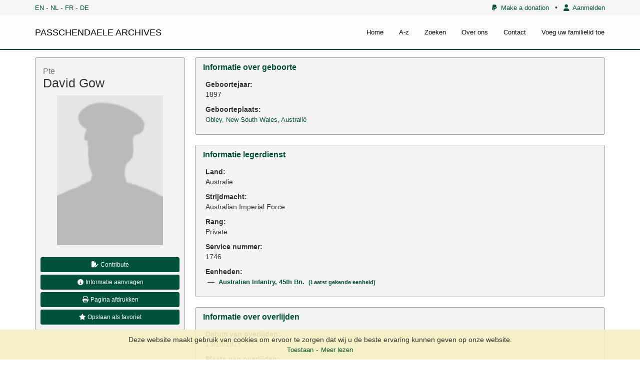

--- FILE ---
content_type: text/html; charset=UTF-8
request_url: https://archives.passchendaele.be/nl/soldier/582
body_size: 5746
content:
<!DOCTYPE html>



<html>
    <head>
        <meta charset="UTF-8" />
        <meta name="viewport" content="width=device-width, initial-scale=1">
        <title>David Gow - Passchendaele archives</title>
		<link href='https://fonts.googleapis.com/css?family=Noto+Sans' rel='stylesheet' type='text/css'>

        				<link href="/public/css/jquery.fancybox.css?version=4.0.3" rel="stylesheet" />
							<link href="/public/css/jquery-ui.css?version=4.0.3" rel="stylesheet" />
							<link href="/public/css/bootstrap.min.css?version=4.0.3" rel="stylesheet" />
							<link href="/bundles/sonatacore/vendor/select2/select2.css?version=4.0.3" rel="stylesheet" />
							<link href="/bundles/sonatacore/vendor/select2-bootstrap-css/select2-bootstrap.min.css?version=4.0.3" rel="stylesheet" />
							<link href="/bundles/sonatacore/vendor/eonasdan-bootstrap-datetimepicker/build/css/bootstrap-datetimepicker.min.css?version=4.0.3" rel="stylesheet" />
							<link href="/public/node_modules/leaflet/dist/leaflet.css?version=4.0.3" rel="stylesheet" />
							<link href="/public/js/geo/iconlayers/iconLayers.css?version=4.0.3" rel="stylesheet" />
							<link href="/public/node_modules/leaflet.markercluster/dist/MarkerCluster.css?version=4.0.3" rel="stylesheet" />
							<link href="/public/font-awesome/css/all.min.css?version=4.0.3" rel="stylesheet" />
							<link href="/public/node_modules/icheck-bootstrap/icheck-bootstrap.min.css?version=4.0.3" rel="stylesheet" />
							<link href="/public/css/style.css?version=4.0.3" rel="stylesheet" />
			        
		<script src="//www.google.com/recaptcha/api.js?hl=nl"></script>

        							<script type="text/javascript" src="/public/js/jquery.min.js?version=4.0.3"></script>
							<script type="text/javascript" src="/public/js/jquery-ui.min.js?version=4.0.3"></script>
							<script type="text/javascript" src="/public/js/bootstrap.min.js?version=4.0.3"></script>
							<script type="text/javascript" src="/bundles/sonatacore/vendor/select2/select2.min.js?version=4.0.3"></script>
							<script type="text/javascript" src="/bundles/sonatacore/vendor/moment/min/moment.min.js?version=4.0.3"></script>
							<script type="text/javascript" src="/bundles/sonatacore/vendor/eonasdan-bootstrap-datetimepicker/build/js/bootstrap-datetimepicker.min.js?version=4.0.3"></script>
							<script type="text/javascript" src="/public/js/jquery.fancybox.pack.js?version=4.0.3"></script>
							<script type="text/javascript" src="/public/js/jquery.mask.min.js?version=4.0.3"></script>
							<script type="text/javascript" src="/bundles/sonatacore/vendor/select2/select2_locale_nl.js?version=4.0.3"></script>
							<script type="text/javascript" src="/bundles/sonatacore/vendor/moment/locale/nl.js?version=4.0.3"></script>
							<script type="text/javascript" src="/public/node_modules/leaflet/dist/leaflet.js?version=4.0.3"></script>
							<script type="text/javascript" src="/public/js/geo/iconlayers/iconLayers.js?version=4.0.3"></script>
							<script type="text/javascript" src="/public/node_modules/leaflet.markercluster/dist/leaflet.markercluster.js?version=4.0.3"></script>
							<script type="text/javascript" src="/public/js/validator.min.js?version=4.0.3"></script>
							<script type="text/javascript" src="/public/js/script.js?version=4.0.3"></script>
							<script type="text/javascript" src="/public/js/join.js?version=4.0.3"></script>
			        
					<script src="/bundles/fosjsrouting/js/router.min.js"></script>
			<script src="/js/routing?callback=fos.Router.setData"></script>

			<script>
                $(function () {
                    // change name of initial method
                    Routing.generateImpl = Routing.generate;
                    // override generate fonction by adding a default _platform from request locale
                    Routing.generate = function (url, params, absolute) {
                        var paramsExt = {};
                        if (params) {
                            paramsExt = params;
                        }
                        if (!paramsExt._locale){
                            paramsExt._locale = 'nl';
                        }

                        if (typeof absolute === 'undefined' || absolute === null) {
                            absolute = false;
                        }
                        return Routing.generateImpl(url, paramsExt, absolute);
                    }
                })
			</script>
        
									<script async src="https://www.googletagmanager.com/gtag/js?id=G-42PQPETMXZ"></script>
				<script>
                    window.dataLayer = window.dataLayer || [];
                    function gtag(){dataLayer.push(arguments);}
                    gtag('js', new Date());

                    gtag('config', 'G-42PQPETMXZ');
				</script>
					
        <link rel="icon" type="image/x-icon" href="/favicon.ico" />
    </head>
    <body>
    <header class="hidden-print">
                    <div id="header">
                <nav class="navbar navbar-default navbar-site navbar-fixed-top">
                    <div class="top-menu">
                        <div class="container">
                                                                                        <div class="language-select">
                                    <a href="/en/soldier/582">EN</a> -
                                    <a href="/nl/soldier/582">NL</a> -
                                    <a href="/fr/soldier/582">FR</a> -
                                    <a href="/de/soldier/582">DE</a>
                                </div>
                                                        
                            <div class="small-top-menu">
                                <a href="/nl/page/donation"><i class="fa-brands fa-paypal"></i>&nbsp;&nbsp;Make a donation</a>
                                &nbsp;&nbsp;&bullet;&nbsp;&nbsp;
                                                                    <a href="/nl/login"><i class="fas fa-user"></i>&nbsp;&nbsp;Aanmelden</a>
                                                                
                            </div>
                        </div>
                    </div>

                    <div class="container pos-rel ">
                        <div class="navbar-header">
                            <a class="navbar-brand text-black" href="/nl/">PASSCHENDAELE ARCHIVES</a>
                            <button type="button" class="navbar-toggle" data-toggle="collapse" data-target="#myNavbar">
                                <span class="icon-bar"></span>
                                <span class="icon-bar"></span>
                                <span class="icon-bar"></span>
                            </button>
                        </div>
                        <div class="collapse navbar-collapse" id="myNavbar">
                            <ul class="nav navbar-nav">
                                <li ><a href="/nl/">Home</a></li>
                                <li ><a href="/nl/a-z">A-z</a></li>
                                                                <li ><a href="/nl/search">Zoeken</a></li>
                                <li ><a href="/nl/about">Over ons</a></li>
                                <li ><a href="/nl/contact">Contact</a></li>
                                <li ><a href="/nl/add-your-relative">Voeg uw familielid toe</a></li>

                            </ul>
                        </div>
                    </div>



                </nav>
            </div>
            </header>
        <div id="wrapper">


                <div id="cookie-law-info-bar">
        <p>
            <span class="show">Deze website maakt gebruik van cookies om ervoor te zorgen dat wij u de beste ervaring kunnen geven op onze website.</span>
            <a id="cookie-law-close-button">Toestaan</a>-<a href="/nl/page/disclaimer">Meer lezen</a>
        </p>
    </div>

<script type="text/javascript">
    $("#cookie-law-close-button").bind('click', function() {
        $("#cookie-law-info-bar").slideUp(400, function() {
            expiry = new Date();
            expiry.setTime(expiry.getTime()+(365 * 1000 * 60 * 60 * 24));
            document.cookie = "cookie_law_accepted=1; expires=" + expiry.toGMTString();
        });
    });
</script>
        <main>
                <section id="content-top-image">
                                    </section>
                <section id="content-top">
                    <div class="container">
                                            </div>
                </section>

                            <section class="hidden-print" id="content-flash">
                    <div class="container">
                                                                                                                    </div>
                </section>
                                        <section id="content">
                    <div class="container">
                            <div class="ptb-15">

        

        <div id="soldier_info">
            <div class="image-container">

                <div class="panel panel-muted">
                    <div class="panel-heading">
                        <h2><small>Pte </small><br/>David Gow</h2>
                    </div>
                    <div class="panel-body p-0">
                                                <a class="fancybox" title='David Gow' href="/nl/soldier/media/unknown.jpg">
                            <div class="image-box soldier-img-box hidden-print" style="background-image: url(/nl/soldier/media/unknown.jpg);"></div>
                            <img src="/nl/soldier/media/unknown.jpg" class="visible-print-block center-block soldier-image" alt="David Gow" />
                        </a>
                        <div class="hidden-print">
                            <div class="p-10">
                                                                <a class="btn btn-primary btn-admin btn-sm btn-block" href="/nl/contribute/582" role="button"><i class="fa-solid fa-file-pen fa-fw"></i>&nbsp;Contribute</a>
                                <a class="btn btn-primary btn-admin btn-sm btn-block" href="/nl/request-info/582" role="button"><i class="fa fa-info-circle fa-fw"></i>&nbsp;Informatie aanvragen</a>
                                <button class="btn btn-primary btn-admin btn-sm btn-block" onclick="window.print()"><i class="fa-solid fa-print fa-fw"></i>&nbsp;Pagina afdrukken</button>
                                <a class="btn btn-primary btn-admin btn-sm btn-block" href="/nl/profile/add-favorite/582" role="button"><i class="fa-solid fa-star fa-fw"></i>&nbsp;Opslaan als favoriet</a>
                            </div>
                        </div>
                    </div>
                </div>
            </div>

            <div class="info-container">

                                <div class="panel panel-muted">
                    <div class="panel-heading">
                        <h3 class="panel-title">Informatie over geboorte</h3>
                    </div>
                    <div class="panel-body">
                        <table class="table table-condensed table-details">
                            <tbody>
                                                            <tr>
                                    <td>
                                        <b>Geboortejaar:</b><br/>
                                        1897
                                    </td>
                                </tr>
                                                                                    <tr>
                                <td>
                                    <b>Geboorteplaats:</b><br/>
                                                                            <a href="/nl/place/527">Obley, New South Wales, Australië</a>
                                                                    </td>
                            </tr>
                                                        </tbody>
                        </table>
                    </div>
                </div>
                
                

                                <div class="panel panel-muted">
                    <div class="panel-heading">
                        <h3 class="panel-title">Informatie legerdienst</h3>
                    </div>
                    <div class="panel-body">
                        <table class="table table-condensed table-details">
                            <tbody>
                                                        <tr>
                                <td>
                                    <b>Land:</b><br/>
                                    Australië
                                </td>
                            </tr>
                                                                                    <tr>
                                <td>
                                    <b>Strijdmacht:</b><br/>
                                                                            Australian Imperial Force
                                                                    </td>
                            </tr>
                                                                                    <tr>
                                <td>
                                    <b>Rang:</b><br/>
                                    Private
                                </td>
                            </tr>
                                                                                    <tr>
                                <td>
                                    <b>Service nummer:</b><br/>
                                    1746
                                </td>
                            </tr>
                                                                                                                                            <tr>
                                <td>
                                    <b>Eenheden:</b><br/>
                                                                            &nbsp;&mdash;&nbsp;
                                        <a class="text-bold " href="/nl/unit/406">
                                            Australian Infantry, 45th Bn.
                                                                                                                                        &nbsp;<small>(Laatst gekende eenheid)</small>
                                                                                    </a><br/>
                                                                        </td>
                            </tr>
                                                        </tbody>
                        </table>
                    </div>
                </div>
                
                                <div class="panel panel-muted">
                    <div class="panel-heading">
                        <h3 class="panel-title">Informatie over overlijden</h3>
                    </div>
                    <div class="panel-body">
                        <table class="table table-condensed table-details">
                            <tbody>
                                                        <tr>
                                <td>
                                    <b>Datum van overlijden:</b><br/>
                                    13/10/1917
                                </td>
                            </tr>
                                                                                    <tr>
                                <td>
                                    <b>Plaats van overlijden:</b><br/>
                                                                            <a href="/nl/place/254">Zonnebeke, België</a>
                                                                    </td>
                            </tr>
                                                                                    <tr>
                                <td>
                                    <b>Doodsoorzaak:</b><br/>
                                    Killed in action (K.I.A.)
                                </td>
                            </tr>
                                                                                    <tr>
                                <td>
                                    <b>Leeftijd:</b><br/>
                                    20
                                </td>
                            </tr>
                                                        </tbody>
                        </table>
                    </div>
                </div>
                


                <div style="display: block">
                                            <div class="panel panel-muted">
                            <div class="panel-heading">
                                <h3 class="panel-title">Begraafplaats</h3>
                            </div>
                            <div class="panel-body">
                                <table class="table table-condensed table-details">
                                    <tbody>
                                        <tr>
                                            <td>
                                                <b><a href="/nl/cemetary/10">Passchendaele New British Cemetery</a></b><br/>
                                                <small class="ml-10">
                                                    <b>Plot:</b> 11<br/>
                                                </small>
                                                <small class="ml-10">
                                                    <b>Rij:</b> E<br/>
                                                </small>
                                                <small class="ml-10">
                                                    <b>Graf:</b> 28<br/>
                                                </small>
                                            </td>
                                        </tr>
                                    </tbody>
                                </table>
                            </div>
                        </div>
                                    </div>

                
                                <div class="panel panel-muted" id="soldierPois">
                    <div class="panel-heading">
                        <h3 class="panel-title">Points of interest <span data-overview-type="item-count" class="badge">2</span></h3>
                    </div>
                    <div class="panel-body no-padding" style="padding: 10px 0 0 0;">
                        <div id="map_container">
                            <div id="map" style="width: auto; height: 300px;z-index: 1;"></div>
                        </div>
                        <table class="table table-details table-pois table-hover">
                            <tbody>
                                                            
                                                                <tr data-poi="582-PLACE_OF_BIRTH" data-lat="-32.67794" data-lon="148.42733" data-type="Geboorteplaats">
                                    <td style="width: 50px;" class="text-bold">#1</td>
                                    <td style="width: 60px;"><span class="badge" style="background: #3b9598;color: #ffffff"><i class="fa-solid fa-baby-carriage fa-fw"></i></span></td>
                                    <td>Geboorteplaats</td>
                                    <td style="width: 50px;" class="text-right"><i class="fas fa-eye fa-fw goto"></i></td>
                                </tr>
                                                            
                                                                <tr data-poi="582-PLACE_OF_DEATH" data-lat="50.8731885" data-lon="2.9874678" data-type="Plaats van overlijden (bij benadering)">
                                    <td style="width: 50px;" class="text-bold">#2</td>
                                    <td style="width: 60px;"><span class="badge" style="background: #d80621;color: #ffffff"><i class="fa-solid fa-location-dot fa-fw"></i></span></td>
                                    <td>Plaats van overlijden (bij benadering)</td>
                                    <td style="width: 50px;" class="text-right"><i class="fas fa-eye fa-fw goto"></i></td>
                                </tr>
                                                        </tbody>
                        </table>
                        <script>
                            $(function () {
                                SoldierPOIMap.init({"type":"FeatureCollection","features":[{"type":"Feature","properties":{"id":"582-PLACE_OF_BIRTH","soldierId":582,"soldierName":"David Gow","soldierServiceNumber":"1746","pointType":"Geboorteplaats","soldierImage":"\/nl\/soldier\/media\/unknown.jpg","pointIcon":"fa-solid fa-baby-carriage","pointColor":"#3b9598","pointTextColor":"#ffffff"},"geometry":{"type":"Point","coordinates":[148.427330000000011978045222349464893341064453125,-32.67793999999999954297891235910356044769287109375]}},{"type":"Feature","properties":{"id":"582-PLACE_OF_DEATH","soldierId":582,"soldierName":"David Gow","soldierServiceNumber":"1746","pointType":"Plaats van overlijden (bij benadering)","soldierImage":"\/nl\/soldier\/media\/unknown.jpg","pointIcon":"fa-solid fa-location-dot","pointColor":"#d80621","pointTextColor":"#ffffff"},"geometry":{"type":"Point","coordinates":[2.98746780000000011767724572564475238323211669921875,50.873188499999997702616383321583271026611328125]}}]});
                            })
                        </script>
                    </div>
                </div>
                
                
                
                
                                
                

                                    <div class="panel panel-muted">
                        <div class="panel-heading">
                            <h3 class="panel-title">Bronnen <span class="badge">2</span></h3>
                        </div>
                        <div class="panel-body">
                            <table class="table table-condensed table-details">
                                <tbody>
                                                                    <tr>
                                        <td>
                                            <b>45th Australian Infantry, (Australian War Memorial, Campbell (AWM), AWM 23/62/20).</b><br/>
                                                                                                                                        <a href="http://awm.gov.au/collection/C1338583" target="_blank"}>http://awm.gov.au/collection/C1338583</a><br/>
                                                                                        <small>Gebruikte bronnen</small>
                                        </td>
                                    </tr>
                                                                    <tr>
                                        <td>
                                            <b>First Australian Imperial Force Personnel Dossiers, 1914-1920 (Natioanl Archives of Australia, Canberra (NAA), B2455, GOW D).</b><br/>
                                                                                                                                        <a href="http://reocrdsearch.naa.gov.au/SearchNRetrieve/Interface/SearchScreens/NameSearch.aspx" target="_blank"}>http://reocrdsearch.naa.gov.au/SearchNRetrieve/Interface/SearchScreens/NameSearch.aspx</a><br/>
                                                                                        <small>Gebruikte bronnen</small>
                                        </td>
                                    </tr>
                                                                </tbody>
                            </table>
                        </div>
                    </div>
                
                                    <div class="panel panel-muted">
                        <div class="panel-heading">
                            <h3 class="panel-title">Meer informatie <span class="badge">4</span></h3>
                        </div>
                        <div class="panel-body">
                            <table class="table table-condensed table-details">
                                <tbody>
                                                                    <tr>
                                        <td>
                                            <b>Commonwealth War Graves Commission Database</b><br/>
                                                                                        <a href="https://www.cwgc.org/find-records/find-war-dead/casualty-details/461277" target="_blank"}>https://www.cwgc.org/find-records/find-war-dead/casualty-details/461277</a><br/>
                                                                                    </td>
                                    </tr>
                                                                    <tr>
                                        <td>
                                            <b>Namenlijst (In Flanders Fields Museum)</b><br/>
                                                                                        <a href="https://namenlijst.org/publicsearch/#/person/_id=c77ea3f6-867f-4227-86fc-a32f4a538e6e" target="_blank"}>https://namenlijst.org/publicsearch/#/person/_id=c77ea3f6-867f-4227-86fc-a32f4a538e6e</a><br/>
                                                                                    </td>
                                    </tr>
                                                                    <tr>
                                        <td>
                                            <b>Lives of the First World War (Imperial War Museum)</b><br/>
                                                                                        <a href="https://livesofthefirstworldwar.iwm.org.uk/lifestory/7458657" target="_blank"}>https://livesofthefirstworldwar.iwm.org.uk/lifestory/7458657</a><br/>
                                                                                    </td>
                                    </tr>
                                                                    <tr>
                                        <td>
                                            <b>The AIF Project (UNSW Canberra)</b><br/>
                                                                                        <a href="https://aif.adfa.edu.au/showPerson?pid=115538" target="_blank"}>https://aif.adfa.edu.au/showPerson?pid=115538</a><br/>
                                                                                    </td>
                                    </tr>
                                                                </tbody>
                            </table>
                        </div>
                    </div>
                
                <div class="panel panel-muted" id="comments">
                    <div class="panel-heading">
                        <h3 class="panel-title">Reacties <span class="badge">0</span></h3>
                    </div>
                    <div class="panel-body">
                                                                        
                        <div id="add_comment" class="hidden-print">
                                                            <div class="text-center">
                                    <a class="text-bold" href="/nl/login">U moet aangemeld zijn om een reactie te kunnen plaatsen</a>
                                </div>
                                                    </div>


                    </div>
                </div>
            </div>
        </div>
    </div>

    <script>
        $(function () {
            $(window).scroll(function (event) {
                fixSoldierPhoto();
            });

            $(window).resize(function () {
                fixSoldierPhoto();
            });

            fixSoldierPhoto();

            function fixSoldierPhoto() {
                var scroll = $(window).scrollTop();

                var imageContainer = $(".image-container");
                var footer = $("#footer");
                var header = $("#header");

                if ($(window).innerHeight() - footer.outerHeight() - header.outerHeight() > imageContainer.height()) {
                    return;
                }

                var footerOffset = footer.height() + 35;
                if (scroll > (footer.offset().top - $(window).innerHeight() + header.outerHeight() - 40)) {
                    imageContainer.css("bottom", footerOffset);
                } else {
                    imageContainer.css("bottom", "");
                }
            }
        });
    </script>
                    </div>
                </section>
                <section id="content-bottom">
                    <div class="container">
                                            </div>
                </section>
                <section id="content-bottom-white">
                    <div class="container">
                                            </div>
                </section>
                    </main>
    </div>
                <footer class="hidden-print" id="footer">
            <section id="infofooter">
                <div class="container">
                    <div class="row">
                      <div class="col-sm-4">
                          <div class="vcard">
                              <h2>Passchendaele Museum</h2>

                              <div class="adr">
                                  <p class="street-address">
                                      Berten Pilstraat 5A
                                  </p>
                                  <p>
                                      <span class="locality">8980 Zonnebeke</span>
                                  </p>
                              </div>

                              <p class="contact-details">
                                    <span class="phone">
                                        <abbr title="Telefoonnummer">T</abbr>:
                                        <span class="tel">
                                            0032 (0)51 77 04 41
                                        </span>
                                    </span>
                                  <span class="email">
                                        <abbr title="Email">E</abbr>:
                                        <span class="email-url">
                                            <a href="mailto:info@passchendaele.be">info@passchendaele.be</a>
                                        </span>
                                    </span>
                                  <span class="web">
                                        <abbr title="Website">W</abbr>:
                                        <span class="site-url">
                                            <a href="http://www.passchendaele.be">passchendaele.be</a>
                                        </span>
                                    </span>
                              </p>
                          </div>
                      </div>
                      <div class="col-sm-4">
                          <h2>Handige links</h2>
                          <ul class="list-unstyled infofooter-menu">
                                                                                              <li><a href="http://www.cwgc.org/" target="_blank">Commonwealth War Graves Commission</a></li>
                                                                <li><a href="https://archives.passchendaele.be/en/geo/1" target="_blank">Namen in het landschap - Geoportaal</a></li>
                                                                <li><a href="http://www.passchendaele.be/" target="_blank">Passchendaele Museum</a></li>
                                                                <li><a href="https://www.longlongtrail.co.uk/" target="_blank">The Long, Long Trail</a></li>
                                                                <li><a href="https://www.tmapper.com/" target="_blank">tMapper</a></li>
                                                                                      </ul>
                      </div>
                      <div class="col-sm-4">
                          <h2 class="mt-15">Kennis centrum</h2>
                          <ul class="list-unstyled infofooter-menu">
                                                                <li><a href="/nl/page/research-center/library">Bibliotheek</a></li>
                                                                <li><a href="/nl/page/research-center/contact">Contact / Opening hours</a></li>
                                                        </ul>
                      </div>
                    </div>

                    <div class="row">
                        <div class="col-sm-6">
                            <span class="copy text-uppercase">&copy; passchendaele archives 2026</span>
                        </div>
                        <div class="col-sm-6">
                            <ul class="list-unstyled infofooter-menu copyright-menu">
                                                                    <li><a class="text-white" href="/nl/page/disclaimer">Algemene voorwaarden</a></li>
                                                                    <li><a class="text-white" href="/nl/page/disclaimer">Disclaimer</a></li>
                                                            </ul>
                        </div>
                    </div>

                </div>
            </section>
            
        </footer>
    </body>
</html>
